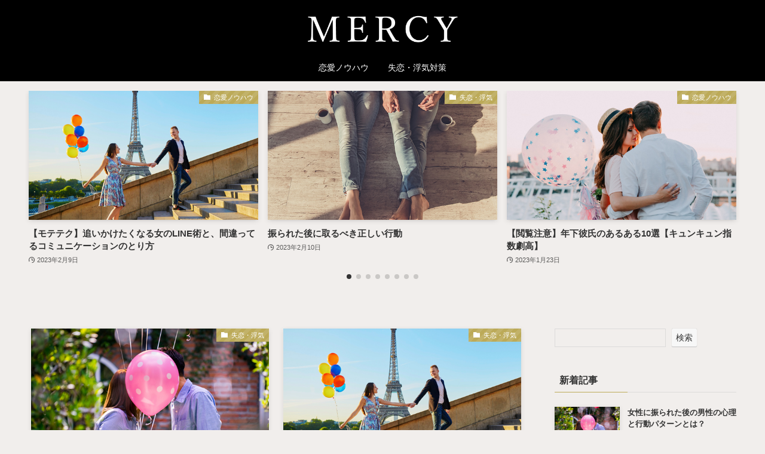

--- FILE ---
content_type: text/html; charset=UTF-8
request_url: https://mercy.jp/
body_size: 15597
content:
<!DOCTYPE html>
<html lang="ja" data-loaded="false" data-scrolled="false" data-spmenu="closed">
<head>
<meta charset="utf-8">
<meta name="format-detection" content="telephone=no">
<meta http-equiv="X-UA-Compatible" content="IE=edge">
<meta name="viewport" content="width=device-width, viewport-fit=cover">
<meta name='robots' content='max-image-preview:large' />
<link rel="alternate" type="application/rss+xml" title="MERCY &raquo; フィード" href="https://mercy.jp/feed/" />
<link rel="alternate" type="application/rss+xml" title="MERCY &raquo; コメントフィード" href="https://mercy.jp/comments/feed/" />

<!-- SEO SIMPLE PACK 3.2.0 -->
<title>MERCY | 大人女性向けライフスタイルメディアのMERCYは、恋愛・時事ネタ・ファッション・美容・メイク等の幅広い情報をお届けいたします。</title>
<meta name="description" content="大人女性向けライフスタイルメディアのMERCYは、恋愛・時事ネタ・ファッション・美容・メイク等の幅広い情報をお届けいたします。">
<link rel="canonical" href="https://mercy.jp/">
<meta property="og:locale" content="ja_JP">
<meta property="og:type" content="website">
<meta property="og:title" content="MERCY | 大人女性向けライフスタイルメディアのMERCYは、恋愛・時事ネタ・ファッション・美容・メイク等の幅広い情報をお届けいたします。">
<meta property="og:description" content="大人女性向けライフスタイルメディアのMERCYは、恋愛・時事ネタ・ファッション・美容・メイク等の幅広い情報をお届けいたします。">
<meta property="og:url" content="https://mercy.jp/">
<meta property="og:site_name" content="MERCY">
<meta name="twitter:card" content="summary_large_image">
<!-- Google Analytics (gtag.js) -->
<script async src="https://www.googletagmanager.com/gtag/js?id=G-WEYJ2N9N5F"></script>
<script>
	window.dataLayer = window.dataLayer || [];
	function gtag(){dataLayer.push(arguments);}
	gtag("js", new Date());
	gtag("config", "G-WEYJ2N9N5F");
</script>
	<!-- / SEO SIMPLE PACK -->

<style id='wp-img-auto-sizes-contain-inline-css' type='text/css'>
img:is([sizes=auto i],[sizes^="auto," i]){contain-intrinsic-size:3000px 1500px}
/*# sourceURL=wp-img-auto-sizes-contain-inline-css */
</style>
<link rel='stylesheet' id='swell_swiper-css' href='https://mercy.jp/wp-content/themes/swell/build/css/plugins/swiper.css?ver=2.7.2.1' type='text/css' media='all' />
<style id='wp-block-library-inline-css' type='text/css'>
:root{--wp-block-synced-color:#7a00df;--wp-block-synced-color--rgb:122,0,223;--wp-bound-block-color:var(--wp-block-synced-color);--wp-editor-canvas-background:#ddd;--wp-admin-theme-color:#007cba;--wp-admin-theme-color--rgb:0,124,186;--wp-admin-theme-color-darker-10:#006ba1;--wp-admin-theme-color-darker-10--rgb:0,107,160.5;--wp-admin-theme-color-darker-20:#005a87;--wp-admin-theme-color-darker-20--rgb:0,90,135;--wp-admin-border-width-focus:2px}@media (min-resolution:192dpi){:root{--wp-admin-border-width-focus:1.5px}}.wp-element-button{cursor:pointer}:root .has-very-light-gray-background-color{background-color:#eee}:root .has-very-dark-gray-background-color{background-color:#313131}:root .has-very-light-gray-color{color:#eee}:root .has-very-dark-gray-color{color:#313131}:root .has-vivid-green-cyan-to-vivid-cyan-blue-gradient-background{background:linear-gradient(135deg,#00d084,#0693e3)}:root .has-purple-crush-gradient-background{background:linear-gradient(135deg,#34e2e4,#4721fb 50%,#ab1dfe)}:root .has-hazy-dawn-gradient-background{background:linear-gradient(135deg,#faaca8,#dad0ec)}:root .has-subdued-olive-gradient-background{background:linear-gradient(135deg,#fafae1,#67a671)}:root .has-atomic-cream-gradient-background{background:linear-gradient(135deg,#fdd79a,#004a59)}:root .has-nightshade-gradient-background{background:linear-gradient(135deg,#330968,#31cdcf)}:root .has-midnight-gradient-background{background:linear-gradient(135deg,#020381,#2874fc)}:root{--wp--preset--font-size--normal:16px;--wp--preset--font-size--huge:42px}.has-regular-font-size{font-size:1em}.has-larger-font-size{font-size:2.625em}.has-normal-font-size{font-size:var(--wp--preset--font-size--normal)}.has-huge-font-size{font-size:var(--wp--preset--font-size--huge)}.has-text-align-center{text-align:center}.has-text-align-left{text-align:left}.has-text-align-right{text-align:right}.has-fit-text{white-space:nowrap!important}#end-resizable-editor-section{display:none}.aligncenter{clear:both}.items-justified-left{justify-content:flex-start}.items-justified-center{justify-content:center}.items-justified-right{justify-content:flex-end}.items-justified-space-between{justify-content:space-between}.screen-reader-text{border:0;clip-path:inset(50%);height:1px;margin:-1px;overflow:hidden;padding:0;position:absolute;width:1px;word-wrap:normal!important}.screen-reader-text:focus{background-color:#ddd;clip-path:none;color:#444;display:block;font-size:1em;height:auto;left:5px;line-height:normal;padding:15px 23px 14px;text-decoration:none;top:5px;width:auto;z-index:100000}html :where(.has-border-color){border-style:solid}html :where([style*=border-top-color]){border-top-style:solid}html :where([style*=border-right-color]){border-right-style:solid}html :where([style*=border-bottom-color]){border-bottom-style:solid}html :where([style*=border-left-color]){border-left-style:solid}html :where([style*=border-width]){border-style:solid}html :where([style*=border-top-width]){border-top-style:solid}html :where([style*=border-right-width]){border-right-style:solid}html :where([style*=border-bottom-width]){border-bottom-style:solid}html :where([style*=border-left-width]){border-left-style:solid}html :where(img[class*=wp-image-]){height:auto;max-width:100%}:where(figure){margin:0 0 1em}html :where(.is-position-sticky){--wp-admin--admin-bar--position-offset:var(--wp-admin--admin-bar--height,0px)}@media screen and (max-width:600px){html :where(.is-position-sticky){--wp-admin--admin-bar--position-offset:0px}}

/*# sourceURL=wp-block-library-inline-css */
</style><style id='wp-block-search-inline-css' type='text/css'>
.wp-block-search__button{margin-left:10px;word-break:normal}.wp-block-search__button.has-icon{line-height:0}.wp-block-search__button svg{height:1.25em;min-height:24px;min-width:24px;width:1.25em;fill:currentColor;vertical-align:text-bottom}:where(.wp-block-search__button){border:1px solid #ccc;padding:6px 10px}.wp-block-search__inside-wrapper{display:flex;flex:auto;flex-wrap:nowrap;max-width:100%}.wp-block-search__label{width:100%}.wp-block-search.wp-block-search__button-only .wp-block-search__button{box-sizing:border-box;display:flex;flex-shrink:0;justify-content:center;margin-left:0;max-width:100%}.wp-block-search.wp-block-search__button-only .wp-block-search__inside-wrapper{min-width:0!important;transition-property:width}.wp-block-search.wp-block-search__button-only .wp-block-search__input{flex-basis:100%;transition-duration:.3s}.wp-block-search.wp-block-search__button-only.wp-block-search__searchfield-hidden,.wp-block-search.wp-block-search__button-only.wp-block-search__searchfield-hidden .wp-block-search__inside-wrapper{overflow:hidden}.wp-block-search.wp-block-search__button-only.wp-block-search__searchfield-hidden .wp-block-search__input{border-left-width:0!important;border-right-width:0!important;flex-basis:0;flex-grow:0;margin:0;min-width:0!important;padding-left:0!important;padding-right:0!important;width:0!important}:where(.wp-block-search__input){appearance:none;border:1px solid #949494;flex-grow:1;font-family:inherit;font-size:inherit;font-style:inherit;font-weight:inherit;letter-spacing:inherit;line-height:inherit;margin-left:0;margin-right:0;min-width:3rem;padding:8px;text-decoration:unset!important;text-transform:inherit}:where(.wp-block-search__button-inside .wp-block-search__inside-wrapper){background-color:#fff;border:1px solid #949494;box-sizing:border-box;padding:4px}:where(.wp-block-search__button-inside .wp-block-search__inside-wrapper) .wp-block-search__input{border:none;border-radius:0;padding:0 4px}:where(.wp-block-search__button-inside .wp-block-search__inside-wrapper) .wp-block-search__input:focus{outline:none}:where(.wp-block-search__button-inside .wp-block-search__inside-wrapper) :where(.wp-block-search__button){padding:4px 8px}.wp-block-search.aligncenter .wp-block-search__inside-wrapper{margin:auto}.wp-block[data-align=right] .wp-block-search.wp-block-search__button-only .wp-block-search__inside-wrapper{float:right}
/*# sourceURL=https://mercy.jp/wp-includes/blocks/search/style.min.css */
</style>
<style id='global-styles-inline-css' type='text/css'>
:root{--wp--preset--aspect-ratio--square: 1;--wp--preset--aspect-ratio--4-3: 4/3;--wp--preset--aspect-ratio--3-4: 3/4;--wp--preset--aspect-ratio--3-2: 3/2;--wp--preset--aspect-ratio--2-3: 2/3;--wp--preset--aspect-ratio--16-9: 16/9;--wp--preset--aspect-ratio--9-16: 9/16;--wp--preset--color--black: #000;--wp--preset--color--cyan-bluish-gray: #abb8c3;--wp--preset--color--white: #fff;--wp--preset--color--pale-pink: #f78da7;--wp--preset--color--vivid-red: #cf2e2e;--wp--preset--color--luminous-vivid-orange: #ff6900;--wp--preset--color--luminous-vivid-amber: #fcb900;--wp--preset--color--light-green-cyan: #7bdcb5;--wp--preset--color--vivid-green-cyan: #00d084;--wp--preset--color--pale-cyan-blue: #8ed1fc;--wp--preset--color--vivid-cyan-blue: #0693e3;--wp--preset--color--vivid-purple: #9b51e0;--wp--preset--color--swl-main: var(--color_main);--wp--preset--color--swl-main-thin: var(--color_main_thin);--wp--preset--color--swl-gray: var(--color_gray);--wp--preset--color--swl-deep-01: var(--color_deep01);--wp--preset--color--swl-deep-02: var(--color_deep02);--wp--preset--color--swl-deep-03: var(--color_deep03);--wp--preset--color--swl-deep-04: var(--color_deep04);--wp--preset--color--swl-pale-01: var(--color_pale01);--wp--preset--color--swl-pale-02: var(--color_pale02);--wp--preset--color--swl-pale-03: var(--color_pale03);--wp--preset--color--swl-pale-04: var(--color_pale04);--wp--preset--gradient--vivid-cyan-blue-to-vivid-purple: linear-gradient(135deg,rgb(6,147,227) 0%,rgb(155,81,224) 100%);--wp--preset--gradient--light-green-cyan-to-vivid-green-cyan: linear-gradient(135deg,rgb(122,220,180) 0%,rgb(0,208,130) 100%);--wp--preset--gradient--luminous-vivid-amber-to-luminous-vivid-orange: linear-gradient(135deg,rgb(252,185,0) 0%,rgb(255,105,0) 100%);--wp--preset--gradient--luminous-vivid-orange-to-vivid-red: linear-gradient(135deg,rgb(255,105,0) 0%,rgb(207,46,46) 100%);--wp--preset--gradient--very-light-gray-to-cyan-bluish-gray: linear-gradient(135deg,rgb(238,238,238) 0%,rgb(169,184,195) 100%);--wp--preset--gradient--cool-to-warm-spectrum: linear-gradient(135deg,rgb(74,234,220) 0%,rgb(151,120,209) 20%,rgb(207,42,186) 40%,rgb(238,44,130) 60%,rgb(251,105,98) 80%,rgb(254,248,76) 100%);--wp--preset--gradient--blush-light-purple: linear-gradient(135deg,rgb(255,206,236) 0%,rgb(152,150,240) 100%);--wp--preset--gradient--blush-bordeaux: linear-gradient(135deg,rgb(254,205,165) 0%,rgb(254,45,45) 50%,rgb(107,0,62) 100%);--wp--preset--gradient--luminous-dusk: linear-gradient(135deg,rgb(255,203,112) 0%,rgb(199,81,192) 50%,rgb(65,88,208) 100%);--wp--preset--gradient--pale-ocean: linear-gradient(135deg,rgb(255,245,203) 0%,rgb(182,227,212) 50%,rgb(51,167,181) 100%);--wp--preset--gradient--electric-grass: linear-gradient(135deg,rgb(202,248,128) 0%,rgb(113,206,126) 100%);--wp--preset--gradient--midnight: linear-gradient(135deg,rgb(2,3,129) 0%,rgb(40,116,252) 100%);--wp--preset--font-size--small: 0.9em;--wp--preset--font-size--medium: 1.1em;--wp--preset--font-size--large: 1.25em;--wp--preset--font-size--x-large: 42px;--wp--preset--font-size--xs: 0.75em;--wp--preset--font-size--huge: 1.6em;--wp--preset--spacing--20: 0.44rem;--wp--preset--spacing--30: 0.67rem;--wp--preset--spacing--40: 1rem;--wp--preset--spacing--50: 1.5rem;--wp--preset--spacing--60: 2.25rem;--wp--preset--spacing--70: 3.38rem;--wp--preset--spacing--80: 5.06rem;--wp--preset--shadow--natural: 6px 6px 9px rgba(0, 0, 0, 0.2);--wp--preset--shadow--deep: 12px 12px 50px rgba(0, 0, 0, 0.4);--wp--preset--shadow--sharp: 6px 6px 0px rgba(0, 0, 0, 0.2);--wp--preset--shadow--outlined: 6px 6px 0px -3px rgb(255, 255, 255), 6px 6px rgb(0, 0, 0);--wp--preset--shadow--crisp: 6px 6px 0px rgb(0, 0, 0);}:where(.is-layout-flex){gap: 0.5em;}:where(.is-layout-grid){gap: 0.5em;}body .is-layout-flex{display: flex;}.is-layout-flex{flex-wrap: wrap;align-items: center;}.is-layout-flex > :is(*, div){margin: 0;}body .is-layout-grid{display: grid;}.is-layout-grid > :is(*, div){margin: 0;}:where(.wp-block-columns.is-layout-flex){gap: 2em;}:where(.wp-block-columns.is-layout-grid){gap: 2em;}:where(.wp-block-post-template.is-layout-flex){gap: 1.25em;}:where(.wp-block-post-template.is-layout-grid){gap: 1.25em;}.has-black-color{color: var(--wp--preset--color--black) !important;}.has-cyan-bluish-gray-color{color: var(--wp--preset--color--cyan-bluish-gray) !important;}.has-white-color{color: var(--wp--preset--color--white) !important;}.has-pale-pink-color{color: var(--wp--preset--color--pale-pink) !important;}.has-vivid-red-color{color: var(--wp--preset--color--vivid-red) !important;}.has-luminous-vivid-orange-color{color: var(--wp--preset--color--luminous-vivid-orange) !important;}.has-luminous-vivid-amber-color{color: var(--wp--preset--color--luminous-vivid-amber) !important;}.has-light-green-cyan-color{color: var(--wp--preset--color--light-green-cyan) !important;}.has-vivid-green-cyan-color{color: var(--wp--preset--color--vivid-green-cyan) !important;}.has-pale-cyan-blue-color{color: var(--wp--preset--color--pale-cyan-blue) !important;}.has-vivid-cyan-blue-color{color: var(--wp--preset--color--vivid-cyan-blue) !important;}.has-vivid-purple-color{color: var(--wp--preset--color--vivid-purple) !important;}.has-black-background-color{background-color: var(--wp--preset--color--black) !important;}.has-cyan-bluish-gray-background-color{background-color: var(--wp--preset--color--cyan-bluish-gray) !important;}.has-white-background-color{background-color: var(--wp--preset--color--white) !important;}.has-pale-pink-background-color{background-color: var(--wp--preset--color--pale-pink) !important;}.has-vivid-red-background-color{background-color: var(--wp--preset--color--vivid-red) !important;}.has-luminous-vivid-orange-background-color{background-color: var(--wp--preset--color--luminous-vivid-orange) !important;}.has-luminous-vivid-amber-background-color{background-color: var(--wp--preset--color--luminous-vivid-amber) !important;}.has-light-green-cyan-background-color{background-color: var(--wp--preset--color--light-green-cyan) !important;}.has-vivid-green-cyan-background-color{background-color: var(--wp--preset--color--vivid-green-cyan) !important;}.has-pale-cyan-blue-background-color{background-color: var(--wp--preset--color--pale-cyan-blue) !important;}.has-vivid-cyan-blue-background-color{background-color: var(--wp--preset--color--vivid-cyan-blue) !important;}.has-vivid-purple-background-color{background-color: var(--wp--preset--color--vivid-purple) !important;}.has-black-border-color{border-color: var(--wp--preset--color--black) !important;}.has-cyan-bluish-gray-border-color{border-color: var(--wp--preset--color--cyan-bluish-gray) !important;}.has-white-border-color{border-color: var(--wp--preset--color--white) !important;}.has-pale-pink-border-color{border-color: var(--wp--preset--color--pale-pink) !important;}.has-vivid-red-border-color{border-color: var(--wp--preset--color--vivid-red) !important;}.has-luminous-vivid-orange-border-color{border-color: var(--wp--preset--color--luminous-vivid-orange) !important;}.has-luminous-vivid-amber-border-color{border-color: var(--wp--preset--color--luminous-vivid-amber) !important;}.has-light-green-cyan-border-color{border-color: var(--wp--preset--color--light-green-cyan) !important;}.has-vivid-green-cyan-border-color{border-color: var(--wp--preset--color--vivid-green-cyan) !important;}.has-pale-cyan-blue-border-color{border-color: var(--wp--preset--color--pale-cyan-blue) !important;}.has-vivid-cyan-blue-border-color{border-color: var(--wp--preset--color--vivid-cyan-blue) !important;}.has-vivid-purple-border-color{border-color: var(--wp--preset--color--vivid-purple) !important;}.has-vivid-cyan-blue-to-vivid-purple-gradient-background{background: var(--wp--preset--gradient--vivid-cyan-blue-to-vivid-purple) !important;}.has-light-green-cyan-to-vivid-green-cyan-gradient-background{background: var(--wp--preset--gradient--light-green-cyan-to-vivid-green-cyan) !important;}.has-luminous-vivid-amber-to-luminous-vivid-orange-gradient-background{background: var(--wp--preset--gradient--luminous-vivid-amber-to-luminous-vivid-orange) !important;}.has-luminous-vivid-orange-to-vivid-red-gradient-background{background: var(--wp--preset--gradient--luminous-vivid-orange-to-vivid-red) !important;}.has-very-light-gray-to-cyan-bluish-gray-gradient-background{background: var(--wp--preset--gradient--very-light-gray-to-cyan-bluish-gray) !important;}.has-cool-to-warm-spectrum-gradient-background{background: var(--wp--preset--gradient--cool-to-warm-spectrum) !important;}.has-blush-light-purple-gradient-background{background: var(--wp--preset--gradient--blush-light-purple) !important;}.has-blush-bordeaux-gradient-background{background: var(--wp--preset--gradient--blush-bordeaux) !important;}.has-luminous-dusk-gradient-background{background: var(--wp--preset--gradient--luminous-dusk) !important;}.has-pale-ocean-gradient-background{background: var(--wp--preset--gradient--pale-ocean) !important;}.has-electric-grass-gradient-background{background: var(--wp--preset--gradient--electric-grass) !important;}.has-midnight-gradient-background{background: var(--wp--preset--gradient--midnight) !important;}.has-small-font-size{font-size: var(--wp--preset--font-size--small) !important;}.has-medium-font-size{font-size: var(--wp--preset--font-size--medium) !important;}.has-large-font-size{font-size: var(--wp--preset--font-size--large) !important;}.has-x-large-font-size{font-size: var(--wp--preset--font-size--x-large) !important;}
/*# sourceURL=global-styles-inline-css */
</style>

<link rel='stylesheet' id='swell-icons-css' href='https://mercy.jp/wp-content/themes/swell/build/css/swell-icons.css?ver=2.7.2.1' type='text/css' media='all' />
<link rel='stylesheet' id='main_style-css' href='https://mercy.jp/wp-content/themes/swell/build/css/main.css?ver=2.7.2.1' type='text/css' media='all' />
<link rel='stylesheet' id='swell_blocks-css' href='https://mercy.jp/wp-content/themes/swell/build/css/blocks.css?ver=2.7.2.1' type='text/css' media='all' />
<style id='swell_custom-inline-css' type='text/css'>
:root{--swl-fz--content:4vw;--swl-font_family:"游ゴシック体", "Yu Gothic", YuGothic, "Hiragino Kaku Gothic ProN", "Hiragino Sans", Meiryo, sans-serif;--swl-font_weight:500;--color_main:#bcaa58;--color_text:#333;--color_link:#1176d4;--color_htag:#bcaa58;--color_bg:#f1eeec;--color_gradient1:#d8ffff;--color_gradient2:#87e7ff;--color_main_thin:rgba(235, 213, 110, 0.05 );--color_main_dark:rgba(141, 128, 66, 1 );--color_list_check:#bcaa58;--color_list_num:#bcaa58;--color_list_good:#86dd7b;--color_list_triangle:#f4e03a;--color_list_bad:#f36060;--color_faq_q:#d55656;--color_faq_a:#6599b7;--color_icon_good:#3cd250;--color_icon_good_bg:#ecffe9;--color_icon_bad:#4b73eb;--color_icon_bad_bg:#eafaff;--color_icon_info:#f578b4;--color_icon_info_bg:#fff0fa;--color_icon_announce:#ffa537;--color_icon_announce_bg:#fff5f0;--color_icon_pen:#7a7a7a;--color_icon_pen_bg:#f7f7f7;--color_icon_book:#787364;--color_icon_book_bg:#f8f6ef;--color_icon_point:#ffa639;--color_icon_check:#86d67c;--color_icon_batsu:#f36060;--color_icon_hatena:#5295cc;--color_icon_caution:#f7da38;--color_icon_memo:#84878a;--color_deep01:#e44141;--color_deep02:#3d79d5;--color_deep03:#63a84d;--color_deep04:#f09f4d;--color_pale01:#fff2f0;--color_pale02:#f3f8fd;--color_pale03:#f1f9ee;--color_pale04:#fdf9ee;--color_mark_blue:#b7e3ff;--color_mark_green:#bdf9c3;--color_mark_yellow:#fcf69f;--color_mark_orange:#ffddbc;--border01:solid 1px var(--color_main);--border02:double 4px var(--color_main);--border03:dashed 2px var(--color_border);--border04:solid 4px var(--color_gray);--card_posts_thumb_ratio:56.25%;--list_posts_thumb_ratio:61.805%;--big_posts_thumb_ratio:56.25%;--thumb_posts_thumb_ratio:61.805%;--color_header_bg:#000000;--color_header_text:#ffffff;--color_footer_bg:#000000;--color_footer_text:#ffffff;--container_size:1200px;--article_size:900px;--logo_size_sp:48px;--logo_size_pc:50px;--logo_size_pcfix:32px;}.swl-cell-bg[data-icon="doubleCircle"]{--cell-icon-color:#ffc977}.swl-cell-bg[data-icon="circle"]{--cell-icon-color:#94e29c}.swl-cell-bg[data-icon="triangle"]{--cell-icon-color:#eeda2f}.swl-cell-bg[data-icon="close"]{--cell-icon-color:#ec9191}.swl-cell-bg[data-icon="hatena"]{--cell-icon-color:#93c9da}.swl-cell-bg[data-icon="check"]{--cell-icon-color:#94e29c}.swl-cell-bg[data-icon="line"]{--cell-icon-color:#9b9b9b}.cap_box[data-colset="col1"]{--capbox-color:#f59b5f;--capbox-color--bg:#fff8eb}.cap_box[data-colset="col2"]{--capbox-color:#5fb9f5;--capbox-color--bg:#edf5ff}.cap_box[data-colset="col3"]{--capbox-color:#2fcd90;--capbox-color--bg:#eafaf2}.red_{--the-btn-color:#f74a4a;--the-btn-color2:#ffbc49;--the-solid-shadow: rgba(185, 56, 56, 1 )}.blue_{--the-btn-color:#338df4;--the-btn-color2:#35eaff;--the-solid-shadow: rgba(38, 106, 183, 1 )}.green_{--the-btn-color:#62d847;--the-btn-color2:#7bf7bd;--the-solid-shadow: rgba(74, 162, 53, 1 )}.is-style-btn_normal{--the-btn-radius:80px}.is-style-btn_solid{--the-btn-radius:80px}.is-style-btn_shiny{--the-btn-radius:80px}.is-style-btn_line{--the-btn-radius:80px}.post_content blockquote{padding:1.5em 2em 1.5em 3em}.post_content blockquote::before{content:"";display:block;width:5px;height:calc(100% - 3em);top:1.5em;left:1.5em;border-left:solid 1px rgba(180,180,180,.75);border-right:solid 1px rgba(180,180,180,.75);}.mark_blue{background:-webkit-linear-gradient(transparent 64%,var(--color_mark_blue) 0%);background:linear-gradient(transparent 64%,var(--color_mark_blue) 0%)}.mark_green{background:-webkit-linear-gradient(transparent 64%,var(--color_mark_green) 0%);background:linear-gradient(transparent 64%,var(--color_mark_green) 0%)}.mark_yellow{background:-webkit-linear-gradient(transparent 64%,var(--color_mark_yellow) 0%);background:linear-gradient(transparent 64%,var(--color_mark_yellow) 0%)}.mark_orange{background:-webkit-linear-gradient(transparent 64%,var(--color_mark_orange) 0%);background:linear-gradient(transparent 64%,var(--color_mark_orange) 0%)}[class*="is-style-icon_"]{color:#333;border-width:0}[class*="is-style-big_icon_"]{border-width:2px;border-style:solid}[data-col="gray"] .c-balloon__text{background:#f7f7f7;border-color:#ccc}[data-col="gray"] .c-balloon__before{border-right-color:#f7f7f7}[data-col="green"] .c-balloon__text{background:#d1f8c2;border-color:#9ddd93}[data-col="green"] .c-balloon__before{border-right-color:#d1f8c2}[data-col="blue"] .c-balloon__text{background:#e2f6ff;border-color:#93d2f0}[data-col="blue"] .c-balloon__before{border-right-color:#e2f6ff}[data-col="red"] .c-balloon__text{background:#ffebeb;border-color:#f48789}[data-col="red"] .c-balloon__before{border-right-color:#ffebeb}[data-col="yellow"] .c-balloon__text{background:#f9f7d2;border-color:#fbe593}[data-col="yellow"] .c-balloon__before{border-right-color:#f9f7d2}.-type-list2 .p-postList__body::after,.-type-big .p-postList__body::after{content: "READ MORE »";}.c-postThumb__cat{background-color:#bcaa58;color:#fff;background-image: repeating-linear-gradient(-45deg,rgba(255,255,255,.1),rgba(255,255,255,.1) 6px,transparent 6px,transparent 12px)}.post_content h2{background:var(--color_htag);padding:.75em 1em;color:#fff;border-radius:var(--swl-radius--2, 0px)}.post_content h2::before{position:absolute;display:block;pointer-events:none}.post_content h3{padding:0 .5em .5em}.post_content h3::before{content:"";width:100%;height:2px;background: repeating-linear-gradient(90deg, var(--color_htag) 0%, var(--color_htag) 20%, rgba(255, 255, 132, 0.2 ) 90%, rgba(255, 255, 132, 0.2 ) 100%)}.l-header__menuBtn{order:1}.l-header__customBtn{order:3}.c-gnav a::after{background:var(--color_main);width:100%;height:2px;transform:scaleX(0)}.p-spHeadMenu .menu-item.-current{border-bottom-color:var(--color_main)}.c-gnav > li:hover > a::after,.c-gnav > .-current > a::after{transform: scaleX(1)}.c-gnav .sub-menu{color:#333;background:#fff}.l-fixHeader::before{opacity:1}#pagetop{border-radius:50%}.c-widget__title.-spmenu{padding:.5em .75em;border-radius:var(--swl-radius--2, 0px);background:var(--color_main);color:#fff;}.c-widget__title.-footer{padding:.5em}.c-widget__title.-footer::before{content:"";bottom:0;left:0;width:40%;z-index:1;background:var(--color_main)}.c-widget__title.-footer::after{content:"";bottom:0;left:0;width:100%;background:var(--color_border)}.c-secTitle{border-left:solid 2px var(--color_main);padding:0em .75em}.p-spMenu{color:#333}.p-spMenu__inner::before{background:#fdfdfd;opacity:1}.p-spMenu__overlay{background:#000;opacity:0.6}[class*="page-numbers"]{color:#fff;background-color:#dedede}.l-topTitleArea.c-filterLayer::before{background-color:#000;opacity:0.2;content:""}@media screen and (min-width: 960px){:root{}}@media screen and (max-width: 959px){:root{}.l-header__logo{order:2;text-align:center}}@media screen and (min-width: 600px){:root{--swl-fz--content:16px;}}@media screen and (max-width: 599px){:root{}}@media (min-width: 1108px) {.alignwide{left:-100px;width:calc(100% + 200px);}}@media (max-width: 1108px) {.-sidebar-off .swell-block-fullWide__inner.l-container .alignwide{left:0px;width:100%;}}.l-fixHeader .l-fixHeader__gnav{order:0}[data-scrolled=true] .l-fixHeader[data-ready]{opacity:1;-webkit-transform:translateY(0)!important;transform:translateY(0)!important;visibility:visible}.-body-solid .l-fixHeader{box-shadow:0 2px 4px var(--swl-color_shadow)}.l-fixHeader__inner{align-items:stretch;color:var(--color_header_text);display:flex;padding-bottom:0;padding-top:0;position:relative;z-index:1}.l-fixHeader__logo{align-items:center;display:flex;line-height:1;margin-right:24px;order:0;padding:16px 0}.is-style-btn_normal a,.is-style-btn_shiny a{box-shadow:var(--swl-btn_shadow)}.c-shareBtns__btn,.is-style-balloon>.c-tabList .c-tabList__button,.p-snsCta,[class*=page-numbers]{box-shadow:var(--swl-box_shadow)}.p-articleThumb__img,.p-articleThumb__youtube{box-shadow:var(--swl-img_shadow)}.p-pickupBanners__item .c-bannerLink,.p-postList__thumb{box-shadow:0 2px 8px rgba(0,0,0,.1),0 4px 4px -4px rgba(0,0,0,.1)}.p-postList.-w-ranking li:before{background-image:repeating-linear-gradient(-45deg,hsla(0,0%,100%,.1),hsla(0,0%,100%,.1) 6px,transparent 0,transparent 12px);box-shadow:1px 1px 4px rgba(0,0,0,.2)}@media (min-width:960px){.-parallel .l-header__inner{display:flex;flex-wrap:wrap;max-width:100%;padding-left:0;padding-right:0}.-parallel .l-header__logo{text-align:center;width:100%}.-parallel .l-header__logo .c-catchphrase{font-size:12px;line-height:1;margin-top:16px}.-parallel .l-header__gnav{width:100%}.-parallel .l-header__gnav .c-gnav{justify-content:center}.-parallel .l-header__gnav .c-gnav>li>a{padding:16px}.-parallel .c-headLogo.-txt,.-parallel .w-header{justify-content:center}.-parallel .w-header{margin-bottom:8px;margin-top:8px}.-parallel-bottom .l-header__inner{padding-top:8px}.-parallel-bottom .l-header__logo{order:1;padding:16px 0}.-parallel-bottom .w-header{order:2}.-parallel-bottom .l-header__gnav{order:3}.-parallel-top .l-header__inner{padding-bottom:8px}.-parallel-top .l-header__gnav{order:1}.-parallel-top .l-header__logo{order:2;padding:16px 0}.-parallel-top .w-header{order:3}.l-header.-parallel .w-header{width:100%}.l-fixHeader.-parallel .l-fixHeader__gnav{margin-left:auto}}.c-gnav .sub-menu a:before,.c-listMenu a:before{-webkit-font-smoothing:antialiased;-moz-osx-font-smoothing:grayscale;font-family:icomoon!important;font-style:normal;font-variant:normal;font-weight:400;line-height:1;text-transform:none}.c-submenuToggleBtn{display:none}.c-listMenu a{padding:.75em 1em .75em 1.5em;transition:padding .25s}.c-listMenu a:hover{padding-left:1.75em;padding-right:.75em}.c-gnav .sub-menu a:before,.c-listMenu a:before{color:inherit;content:"\e921";display:inline-block;left:2px;position:absolute;top:50%;-webkit-transform:translateY(-50%);transform:translateY(-50%);vertical-align:middle}.c-listMenu .children,.c-listMenu .sub-menu{margin:0}.c-listMenu .children a,.c-listMenu .sub-menu a{font-size:.9em;padding-left:2.5em}.c-listMenu .children a:before,.c-listMenu .sub-menu a:before{left:1em}.c-listMenu .children a:hover,.c-listMenu .sub-menu a:hover{padding-left:2.75em}.c-listMenu .children ul a,.c-listMenu .sub-menu ul a{padding-left:3.25em}.c-listMenu .children ul a:before,.c-listMenu .sub-menu ul a:before{left:1.75em}.c-listMenu .children ul a:hover,.c-listMenu .sub-menu ul a:hover{padding-left:3.5em}.c-gnav li:hover>.sub-menu{opacity:1;visibility:visible}.c-gnav .sub-menu:before{background:inherit;content:"";height:100%;left:0;position:absolute;top:0;width:100%;z-index:0}.c-gnav .sub-menu .sub-menu{left:100%;top:0;z-index:-1}.c-gnav .sub-menu a{padding-left:2em}.c-gnav .sub-menu a:before{left:.5em}.c-gnav .sub-menu a:hover .ttl{left:4px}:root{--color_content_bg:var(--color_bg);--swl-post_slide_width--pc:33%;--swl-post_slide_width--sp:50%;--swl-post_slide_padY:16px;--swl-post_slide_padY--mb:16px;--ps_space:8px;}.c-widget__title.-side{padding:.5em}.c-widget__title.-side::before{content:"";bottom:0;left:0;width:40%;z-index:1;background:var(--color_main)}.c-widget__title.-side::after{content:"";bottom:0;left:0;width:100%;background:var(--color_border)}.top #content{padding-top:4em}#post_slider .swiper{padding-bottom:24px;margin-left:-8px;margin-right:-8px;}@media screen and (min-width: 960px){:root{}}@media screen and (max-width: 959px){:root{}}@media screen and (min-width: 600px){:root{}}@media screen and (max-width: 599px){:root{}}.swell-block-fullWide__inner.l-container{--swl-fw_inner_pad:var(--swl-pad_container,0px)}@media (min-width:960px){.-sidebar-on .l-content .alignfull,.-sidebar-on .l-content .alignwide{left:-16px;width:calc(100% + 32px)}.swell-block-fullWide__inner.l-article{--swl-fw_inner_pad:var(--swl-pad_post_content,0px)}.-sidebar-on .swell-block-fullWide__inner .alignwide{left:0;width:100%}.-sidebar-on .swell-block-fullWide__inner .alignfull{left:calc(0px - var(--swl-fw_inner_pad, 0))!important;margin-left:0!important;margin-right:0!important;width:calc(100% + var(--swl-fw_inner_pad, 0)*2)!important}}
/*# sourceURL=swell_custom-inline-css */
</style>
<link rel='stylesheet' id='swell-parts/footer-css' href='https://mercy.jp/wp-content/themes/swell/build/css/modules/parts/footer.css?ver=2.7.2.1' type='text/css' media='all' />
<link rel='stylesheet' id='swell-parts/post-slider-css' href='https://mercy.jp/wp-content/themes/swell/build/css/modules/parts/post-slider.css?ver=2.7.2.1' type='text/css' media='all' />
<link rel='stylesheet' id='swell-page/home-css' href='https://mercy.jp/wp-content/themes/swell/build/css/modules/page/home.css?ver=2.7.2.1' type='text/css' media='all' />
<style id='classic-theme-styles-inline-css' type='text/css'>
/*! This file is auto-generated */
.wp-block-button__link{color:#fff;background-color:#32373c;border-radius:9999px;box-shadow:none;text-decoration:none;padding:calc(.667em + 2px) calc(1.333em + 2px);font-size:1.125em}.wp-block-file__button{background:#32373c;color:#fff;text-decoration:none}
/*# sourceURL=/wp-includes/css/classic-themes.min.css */
</style>
<link rel='stylesheet' id='aurora-heatmap-css' href='https://mercy.jp/wp-content/plugins/aurora-heatmap/style.css?ver=1.5.6' type='text/css' media='all' />
<link rel='stylesheet' id='child_style-css' href='https://mercy.jp/wp-content/themes/swell_child/style.css?ver=2023011343435' type='text/css' media='all' />
<script type="text/javascript" src="https://mercy.jp/wp-includes/js/jquery/jquery.min.js?ver=3.7.1" id="jquery-core-js"></script>
<script type="text/javascript" src="https://mercy.jp/wp-content/plugins/aurora-heatmap/js/mobile-detect.min.js?ver=1.4.5" id="mobile-detect-js"></script>
<script type="text/javascript" id="aurora-heatmap-reporter-js-extra">
/* <![CDATA[ */
var aurora_heatmap_reporter = {"ajax_url":"https://mercy.jp/wp-admin/admin-ajax.php","action":"aurora_heatmap","interval":"10","stacks":"10","reports":"click_pc,click_mobile","debug":"0","ajax_delay_time":"3000"};
//# sourceURL=aurora-heatmap-reporter-js-extra
/* ]]> */
</script>
<script type="text/javascript" src="https://mercy.jp/wp-content/plugins/aurora-heatmap/js/reporter.js?ver=1.5.6" id="aurora-heatmap-reporter-js"></script>

<noscript><link href="https://mercy.jp/wp-content/themes/swell/build/css/noscript.css" rel="stylesheet"></noscript>
<link rel="https://api.w.org/" href="https://mercy.jp/wp-json/" /><!-- Analytics by WP Statistics v13.2.14 - https://wp-statistics.com/ -->
<link rel="icon" href="https://mercy.jp/wp-content/uploads/2023/01/cropped-mercy_fav-32x32.png" sizes="32x32" />
<link rel="icon" href="https://mercy.jp/wp-content/uploads/2023/01/cropped-mercy_fav-192x192.png" sizes="192x192" />
<link rel="apple-touch-icon" href="https://mercy.jp/wp-content/uploads/2023/01/cropped-mercy_fav-180x180.png" />
<meta name="msapplication-TileImage" content="https://mercy.jp/wp-content/uploads/2023/01/cropped-mercy_fav-270x270.png" />

<link rel="stylesheet" href="https://mercy.jp/wp-content/themes/swell/build/css/print.css" media="print" >
</head>
<body>
<div id="body_wrap" class="home blog wp-theme-swell wp-child-theme-swell_child -body-solid -index-off -sidebar-on -frame-off top" >
<div id="sp_menu" class="p-spMenu -left">
	<div class="p-spMenu__inner">
		<div class="p-spMenu__closeBtn">
			<button class="c-iconBtn -menuBtn c-plainBtn" data-onclick="toggleMenu" aria-label="メニューを閉じる">
				<i class="c-iconBtn__icon icon-close-thin"></i>
			</button>
		</div>
		<div class="p-spMenu__body">
			<div class="c-widget__title -spmenu">
				MENU			</div>
			<div class="p-spMenu__nav">
				<ul class="c-spnav c-listMenu"><li class="menu-item menu-item-type-custom menu-item-object-custom menu-item-208"><a href="https://mercy.jp/love/love-knowledge/">恋愛ノウハウ</a></li>
<li class="menu-item menu-item-type-custom menu-item-object-custom menu-item-209"><a href="https://mercy.jp/love/love-cheating/">失恋・浮気対策</a></li>
</ul>			</div>
					</div>
	</div>
	<div class="p-spMenu__overlay c-overlay" data-onclick="toggleMenu"></div>
</div>
<header id="header" class="l-header -parallel -parallel-bottom" data-spfix="1">
		<div class="l-header__inner l-container">
		<div class="l-header__logo">
			<h1 class="c-headLogo -img"><a href="https://mercy.jp/" title="MERCY" class="c-headLogo__link" rel="home"><img width="960" height="166"  src="https://mercy.jp/wp-content/uploads/2023/01/mercy_logo.png" alt="MERCY" class="c-headLogo__img" srcset="https://mercy.jp/wp-content/uploads/2023/01/mercy_logo.png 960w, https://mercy.jp/wp-content/uploads/2023/01/mercy_logo-300x52.png 300w, https://mercy.jp/wp-content/uploads/2023/01/mercy_logo-768x133.png 768w" sizes="(max-width: 959px) 50vw, 800px" decoding="async" loading="eager" ></a></h1>					</div>
		<nav id="gnav" class="l-header__gnav c-gnavWrap">
					<ul class="c-gnav">
			<li class="menu-item menu-item-type-custom menu-item-object-custom menu-item-208"><a href="https://mercy.jp/love/love-knowledge/"><span class="ttl">恋愛ノウハウ</span></a></li>
<li class="menu-item menu-item-type-custom menu-item-object-custom menu-item-209"><a href="https://mercy.jp/love/love-cheating/"><span class="ttl">失恋・浮気対策</span></a></li>
					</ul>
			</nav>
		<div class="l-header__customBtn sp_">
			<button class="c-iconBtn c-plainBtn" data-onclick="toggleSearch" aria-label="検索ボタン">
			<i class="c-iconBtn__icon icon-search"></i>
					</button>
	</div>
<div class="l-header__menuBtn sp_">
	<button class="c-iconBtn -menuBtn c-plainBtn" data-onclick="toggleMenu" aria-label="メニューボタン">
		<i class="c-iconBtn__icon icon-menu-thin"></i>
			</button>
</div>
	</div>
	</header>
<div id="fix_header" class="l-fixHeader -parallel -parallel-bottom">
	<div class="l-fixHeader__inner l-container">
		<div class="l-fixHeader__logo">
			<div class="c-headLogo -img"><a href="https://mercy.jp/" title="MERCY" class="c-headLogo__link" rel="home"><img width="960" height="166"  src="https://mercy.jp/wp-content/uploads/2023/01/mercy_logo.png" alt="MERCY" class="c-headLogo__img" srcset="https://mercy.jp/wp-content/uploads/2023/01/mercy_logo.png 960w, https://mercy.jp/wp-content/uploads/2023/01/mercy_logo-300x52.png 300w, https://mercy.jp/wp-content/uploads/2023/01/mercy_logo-768x133.png 768w" sizes="(max-width: 959px) 50vw, 800px" decoding="async" loading="eager" ></a></div>		</div>
		<div class="l-fixHeader__gnav c-gnavWrap">
					<ul class="c-gnav">
			<li class="menu-item menu-item-type-custom menu-item-object-custom menu-item-208"><a href="https://mercy.jp/love/love-knowledge/"><span class="ttl">恋愛ノウハウ</span></a></li>
<li class="menu-item menu-item-type-custom menu-item-object-custom menu-item-209"><a href="https://mercy.jp/love/love-cheating/"><span class="ttl">失恋・浮気対策</span></a></li>
					</ul>
			</div>
	</div>
</div>
<div id="post_slider" class="p-postSlider c-filterLayer -ps-style-normal -num-pc-3 -num-sp-2 -fz-sp-s">
		<div class="p-postSlider__inner l-container">
				<div class="p-postSlider__swiper swiper">
			<ul class="p-postSlider__postList p-postList swiper-wrapper">
	<li class="p-postList__item swiper-slide">
		<a href="https://mercy.jp/love-dumped/" class="p-postList__link">
			<div class="p-postList__thumb c-postThumb">
	<figure class="c-postThumb__figure">
		<img width="580" height="435"  src="https://mercy.jp/wp-content/uploads/2023/01/a014.jpeg" alt="a014" class="c-postThumb__img u-obf-cover" srcset="https://mercy.jp/wp-content/uploads/2023/01/a014.jpeg 580w, https://mercy.jp/wp-content/uploads/2023/01/a014-300x225.jpeg 300w" sizes="(min-width: 960px) 33.3vw, 50vw" decoding="async" >	</figure>
			<span class="c-postThumb__cat icon-folder" data-cat-id="8">失恋・浮気</span>
	</div>
			<div class="p-postList__body">
				<h2 class="p-postList__title">
					振られた後に取るべき正しい行動				</h2>
				<div class="p-postList__meta">
					<div class="p-postList__times c-postTimes u-thin">
				<time class="c-postTimes__modified icon-modified" datetime="2023-02-10">2023年2月10日</time>
	</div>
				</div>
			</div>
		</a>
	</li>
	<li class="p-postList__item swiper-slide">
		<a href="https://mercy.jp/love-tosisita-aruaru/" class="p-postList__link">
			<div class="p-postList__thumb c-postThumb">
	<figure class="c-postThumb__figure">
		<img width="580" height="435"  src="https://mercy.jp/wp-content/uploads/2023/01/a018.jpeg" alt="a018" class="c-postThumb__img u-obf-cover" srcset="https://mercy.jp/wp-content/uploads/2023/01/a018.jpeg 580w, https://mercy.jp/wp-content/uploads/2023/01/a018-300x225.jpeg 300w" sizes="(min-width: 960px) 33.3vw, 50vw" decoding="async" >	</figure>
			<span class="c-postThumb__cat icon-folder" data-cat-id="6">恋愛ノウハウ</span>
	</div>
			<div class="p-postList__body">
				<h2 class="p-postList__title">
					【閲覧注意】年下彼氏のあるある10選【キュンキュン指数劇高】				</h2>
				<div class="p-postList__meta">
					<div class="p-postList__times c-postTimes u-thin">
				<time class="c-postTimes__modified icon-modified" datetime="2023-01-23">2023年1月23日</time>
	</div>
				</div>
			</div>
		</a>
	</li>
	<li class="p-postList__item swiper-slide">
		<a href="https://mercy.jp/love-dumped-men/" class="p-postList__link">
			<div class="p-postList__thumb c-postThumb">
	<figure class="c-postThumb__figure">
		<img width="580" height="435"  src="[data-uri]" alt="a013" class="c-postThumb__img u-obf-cover lazyload" sizes="(min-width: 960px) 33.3vw, 50vw" decoding="async" data-src="https://mercy.jp/wp-content/uploads/2023/01/a013.jpeg" data-srcset="https://mercy.jp/wp-content/uploads/2023/01/a013.jpeg 580w, https://mercy.jp/wp-content/uploads/2023/01/a013-300x225.jpeg 300w" data-aspectratio="580/435" ><noscript><img src="https://mercy.jp/wp-content/uploads/2023/01/a013.jpeg" class="c-postThumb__img u-obf-cover" alt=""></noscript>	</figure>
			<span class="c-postThumb__cat icon-folder" data-cat-id="8">失恋・浮気</span>
	</div>
			<div class="p-postList__body">
				<h2 class="p-postList__title">
					女性に振られた後の男性の心理と行動パターンとは？				</h2>
				<div class="p-postList__meta">
					<div class="p-postList__times c-postTimes u-thin">
				<time class="c-postTimes__modified icon-modified" datetime="2023-02-10">2023年2月10日</time>
	</div>
				</div>
			</div>
		</a>
	</li>
	<li class="p-postList__item swiper-slide">
		<a href="https://mercy.jp/love-chased-sokkenai/" class="p-postList__link">
			<div class="p-postList__thumb c-postThumb">
	<figure class="c-postThumb__figure">
		<img width="580" height="435"  src="[data-uri]" alt="a002" class="c-postThumb__img u-obf-cover lazyload" sizes="(min-width: 960px) 33.3vw, 50vw" decoding="async" data-src="https://mercy.jp/wp-content/uploads/2023/01/a002.jpeg" data-srcset="https://mercy.jp/wp-content/uploads/2023/01/a002.jpeg 580w, https://mercy.jp/wp-content/uploads/2023/01/a002-300x225.jpeg 300w" data-aspectratio="580/435" ><noscript><img src="https://mercy.jp/wp-content/uploads/2023/01/a002.jpeg" class="c-postThumb__img u-obf-cover" alt=""></noscript>	</figure>
			<span class="c-postThumb__cat icon-folder" data-cat-id="6">恋愛ノウハウ</span>
	</div>
			<div class="p-postList__body">
				<h2 class="p-postList__title">
					追いかけたくなる女がそっけない理由と、男性の本音・心理は？				</h2>
				<div class="p-postList__meta">
					<div class="p-postList__times c-postTimes u-thin">
				<time class="c-postTimes__modified icon-modified" datetime="2023-02-08">2023年2月8日</time>
	</div>
				</div>
			</div>
		</a>
	</li>
	<li class="p-postList__item swiper-slide">
		<a href="https://mercy.jp/love-tosisita-sindoi/" class="p-postList__link">
			<div class="p-postList__thumb c-postThumb">
	<figure class="c-postThumb__figure">
		<img width="580" height="435"  src="[data-uri]" alt="a011" class="c-postThumb__img u-obf-cover lazyload" sizes="(min-width: 960px) 33.3vw, 50vw" decoding="async" data-src="https://mercy.jp/wp-content/uploads/2023/01/a011.jpeg" data-srcset="https://mercy.jp/wp-content/uploads/2023/01/a011.jpeg 580w, https://mercy.jp/wp-content/uploads/2023/01/a011-300x225.jpeg 300w" data-aspectratio="580/435" ><noscript><img src="https://mercy.jp/wp-content/uploads/2023/01/a011.jpeg" class="c-postThumb__img u-obf-cover" alt=""></noscript>	</figure>
			<span class="c-postThumb__cat icon-folder" data-cat-id="6">恋愛ノウハウ</span>
	</div>
			<div class="p-postList__body">
				<h2 class="p-postList__title">
					年下彼氏と付き合うのは実際にはしんどいの？				</h2>
				<div class="p-postList__meta">
					<div class="p-postList__times c-postTimes u-thin">
				<time class="c-postTimes__modified icon-modified" datetime="2023-01-31">2023年1月31日</time>
	</div>
				</div>
			</div>
		</a>
	</li>
	<li class="p-postList__item swiper-slide">
		<a href="https://mercy.jp/love-chased/" class="p-postList__link">
			<div class="p-postList__thumb c-postThumb">
	<figure class="c-postThumb__figure">
		<img width="580" height="435"  src="[data-uri]" alt="a022" class="c-postThumb__img u-obf-cover lazyload" sizes="(min-width: 960px) 33.3vw, 50vw" decoding="async" data-src="https://mercy.jp/wp-content/uploads/2023/01/a022.jpeg" data-srcset="https://mercy.jp/wp-content/uploads/2023/01/a022.jpeg 580w, https://mercy.jp/wp-content/uploads/2023/01/a022-300x225.jpeg 300w" data-aspectratio="580/435" ><noscript><img src="https://mercy.jp/wp-content/uploads/2023/01/a022.jpeg" class="c-postThumb__img u-obf-cover" alt=""></noscript>	</figure>
			<span class="c-postThumb__cat icon-folder" data-cat-id="6">恋愛ノウハウ</span>
	</div>
			<div class="p-postList__body">
				<h2 class="p-postList__title">
					男性が追いかけたくなる女とは？追われる女の特徴3選				</h2>
				<div class="p-postList__meta">
					<div class="p-postList__times c-postTimes u-thin">
				<time class="c-postTimes__modified icon-modified" datetime="2023-01-16">2023年1月16日</time>
	</div>
				</div>
			</div>
		</a>
	</li>
	<li class="p-postList__item swiper-slide">
		<a href="https://mercy.jp/love-leave-tired/" class="p-postList__link">
			<div class="p-postList__thumb c-postThumb">
	<figure class="c-postThumb__figure">
		<img width="580" height="435"  src="[data-uri]" alt="a020" class="c-postThumb__img u-obf-cover lazyload" sizes="(min-width: 960px) 33.3vw, 50vw" decoding="async" data-src="https://mercy.jp/wp-content/uploads/2023/01/a020.jpeg" data-srcset="https://mercy.jp/wp-content/uploads/2023/01/a020.jpeg 580w, https://mercy.jp/wp-content/uploads/2023/01/a020-300x225.jpeg 300w" data-aspectratio="580/435" ><noscript><img src="https://mercy.jp/wp-content/uploads/2023/01/a020.jpeg" class="c-postThumb__img u-obf-cover" alt=""></noscript>	</figure>
			<span class="c-postThumb__cat icon-folder" data-cat-id="6">恋愛ノウハウ</span>
	</div>
			<div class="p-postList__body">
				<h2 class="p-postList__title">
					彼氏に疲れて別れるか迷うときのよくあるケースと皆の対処法				</h2>
				<div class="p-postList__meta">
					<div class="p-postList__times c-postTimes u-thin">
				<time class="c-postTimes__modified icon-modified" datetime="2023-01-19">2023年1月19日</time>
	</div>
				</div>
			</div>
		</a>
	</li>
	<li class="p-postList__item swiper-slide">
		<a href="https://mercy.jp/love-chased-line/" class="p-postList__link">
			<div class="p-postList__thumb c-postThumb">
	<figure class="c-postThumb__figure">
		<img width="580" height="435"  src="[data-uri]" alt="a012" class="c-postThumb__img u-obf-cover lazyload" sizes="(min-width: 960px) 33.3vw, 50vw" decoding="async" data-src="https://mercy.jp/wp-content/uploads/2023/01/a012.jpeg" data-srcset="https://mercy.jp/wp-content/uploads/2023/01/a012.jpeg 580w, https://mercy.jp/wp-content/uploads/2023/01/a012-300x225.jpeg 300w" data-aspectratio="580/435" ><noscript><img src="https://mercy.jp/wp-content/uploads/2023/01/a012.jpeg" class="c-postThumb__img u-obf-cover" alt=""></noscript>	</figure>
			<span class="c-postThumb__cat icon-folder" data-cat-id="6">恋愛ノウハウ</span>
	</div>
			<div class="p-postList__body">
				<h2 class="p-postList__title">
					【モテテク】追いかけたくなる女のLINE術と、間違ってるコミュニケーションのとり方				</h2>
				<div class="p-postList__meta">
					<div class="p-postList__times c-postTimes u-thin">
				<time class="c-postTimes__modified icon-modified" datetime="2023-02-09">2023年2月9日</time>
	</div>
				</div>
			</div>
		</a>
	</li>
</ul>
							<div class="swiper-pagination"></div>
								</div>
	</div>
</div>
<div id="content" class="l-content l-container" >
<main id="main_content" class="l-mainContent l-article">
	<div class="l-mainContent__inner">
		<div class="p-homeContent l-parent u-mt-40"><div class="c-tabBody p-postListTabBody">
		<div id="post_list_tab_1" class="c-tabBody__item" aria-hidden="false">
		<ul class="p-postList -type-card -pc-col2 -sp-col1"><li class="p-postList__item">
	<a href="https://mercy.jp/love-dumped-men/" class="p-postList__link">
		<div class="p-postList__thumb c-postThumb">
	<figure class="c-postThumb__figure">
		<img width="580" height="435"  src="[data-uri]" alt="a013" class="c-postThumb__img u-obf-cover lazyload" sizes="(min-width: 960px) 400px, 100vw" data-src="https://mercy.jp/wp-content/uploads/2023/01/a013.jpeg" data-srcset="https://mercy.jp/wp-content/uploads/2023/01/a013.jpeg 580w, https://mercy.jp/wp-content/uploads/2023/01/a013-300x225.jpeg 300w" data-aspectratio="580/435" ><noscript><img src="https://mercy.jp/wp-content/uploads/2023/01/a013.jpeg" class="c-postThumb__img u-obf-cover" alt=""></noscript>	</figure>
			<span class="c-postThumb__cat icon-folder" data-cat-id="8">失恋・浮気</span>
	</div>
					<div class="p-postList__body">
				<h2 class="p-postList__title">女性に振られた後の男性の心理と行動パターンとは？</h2>									<div class="p-postList__excerpt">
						恋愛関係において、女性が男性を振る場合、その後の男性の心理状態と行動パターンはどのようなものになるでしょうか。 この記事では、そのような男性の気持ちと行動パターンを詳しく解説します。 まず、振られた男性がどのような心理状態になるかを見てい...					</div>
								<div class="p-postList__meta">
					<div class="p-postList__times c-postTimes u-thin">
				<time class="c-postTimes__modified icon-modified" datetime="2023-02-10">2023年2月10日</time>
	</div>
				</div>
			</div>
			</a>
</li>
<li class="p-postList__item">
	<a href="https://mercy.jp/love-dumped-line/" class="p-postList__link">
		<div class="p-postList__thumb c-postThumb">
	<figure class="c-postThumb__figure">
		<img width="580" height="435"  src="[data-uri]" alt="a012" class="c-postThumb__img u-obf-cover lazyload" sizes="(min-width: 960px) 400px, 100vw" data-src="https://mercy.jp/wp-content/uploads/2023/01/a012.jpeg" data-srcset="https://mercy.jp/wp-content/uploads/2023/01/a012.jpeg 580w, https://mercy.jp/wp-content/uploads/2023/01/a012-300x225.jpeg 300w" data-aspectratio="580/435" ><noscript><img src="https://mercy.jp/wp-content/uploads/2023/01/a012.jpeg" class="c-postThumb__img u-obf-cover" alt=""></noscript>	</figure>
			<span class="c-postThumb__cat icon-folder" data-cat-id="8">失恋・浮気</span>
	</div>
					<div class="p-postList__body">
				<h2 class="p-postList__title">振られた後のLINEの使い方【脈ありサインを見抜く方法】</h2>									<div class="p-postList__excerpt">
						振られた後のLINEを使った連絡は、切ない思いとともに多くの人が経験しています。 振られた相手とのコミュニケーションをとりながら、自分自身もまた相手も傷つかないようにするためには、どのような方法があるのでしょうか。 この記事では、振られた後のL...					</div>
								<div class="p-postList__meta">
					<div class="p-postList__times c-postTimes u-thin">
				<time class="c-postTimes__modified icon-modified" datetime="2023-02-06">2023年2月6日</time>
	</div>
				</div>
			</div>
			</a>
</li>
<li class="p-postList__item">
	<a href="https://mercy.jp/love-dumped/" class="p-postList__link">
		<div class="p-postList__thumb c-postThumb">
	<figure class="c-postThumb__figure">
		<img width="580" height="435"  src="[data-uri]" alt="a014" class="c-postThumb__img u-obf-cover lazyload" sizes="(min-width: 960px) 400px, 100vw" data-src="https://mercy.jp/wp-content/uploads/2023/01/a014.jpeg" data-srcset="https://mercy.jp/wp-content/uploads/2023/01/a014.jpeg 580w, https://mercy.jp/wp-content/uploads/2023/01/a014-300x225.jpeg 300w" data-aspectratio="580/435" ><noscript><img src="https://mercy.jp/wp-content/uploads/2023/01/a014.jpeg" class="c-postThumb__img u-obf-cover" alt=""></noscript>	</figure>
			<span class="c-postThumb__cat icon-folder" data-cat-id="8">失恋・浮気</span>
	</div>
					<div class="p-postList__body">
				<h2 class="p-postList__title">振られた後に取るべき正しい行動</h2>									<div class="p-postList__excerpt">
						「振られた後」は人生において困難な経験の一つです。 そのような経験を乗り越えることは容易ではありませんが、その後の対処法は大切です。正しい行動をとることで、心理的な負傷を最小限に抑え、自分自身を回復させることができます。 本記事では、「振...					</div>
								<div class="p-postList__meta">
					<div class="p-postList__times c-postTimes u-thin">
				<time class="c-postTimes__modified icon-modified" datetime="2023-02-10">2023年2月10日</time>
	</div>
				</div>
			</div>
			</a>
</li>
<li class="p-postList__item">
	<a href="https://mercy.jp/love-tosisita-old/" class="p-postList__link">
		<div class="p-postList__thumb c-postThumb">
	<figure class="c-postThumb__figure">
		<img width="580" height="435"  src="[data-uri]" alt="a013" class="c-postThumb__img u-obf-cover lazyload" sizes="(min-width: 960px) 400px, 100vw" data-src="https://mercy.jp/wp-content/uploads/2023/01/a013.jpeg" data-srcset="https://mercy.jp/wp-content/uploads/2023/01/a013.jpeg 580w, https://mercy.jp/wp-content/uploads/2023/01/a013-300x225.jpeg 300w" data-aspectratio="580/435" ><noscript><img src="https://mercy.jp/wp-content/uploads/2023/01/a013.jpeg" class="c-postThumb__img u-obf-cover" alt=""></noscript>	</figure>
			<span class="c-postThumb__cat icon-folder" data-cat-id="6">恋愛ノウハウ</span>
	</div>
					<div class="p-postList__body">
				<h2 class="p-postList__title">年下彼氏は何歳まで大丈夫？年の差カップルはOK？</h2>									<div class="p-postList__excerpt">
						年齢差があるカップルは一般的に注目を浴びますが、実際には年下の彼氏は何歳まで大丈夫なのでしょうか？ 今回は、このテーマについて考察します。 カップルの年齢差が大きいということは、愛することや恋愛の難しさに関係なく、様々な問題が生じる可能性...					</div>
								<div class="p-postList__meta">
					<div class="p-postList__times c-postTimes u-thin">
				<time class="c-postTimes__modified icon-modified" datetime="2023-01-31">2023年1月31日</time>
	</div>
				</div>
			</div>
			</a>
</li>
<li class="p-postList__item">
	<a href="https://mercy.jp/love-tosisita-sindoi/" class="p-postList__link">
		<div class="p-postList__thumb c-postThumb">
	<figure class="c-postThumb__figure">
		<img width="580" height="435"  src="[data-uri]" alt="a011" class="c-postThumb__img u-obf-cover lazyload" sizes="(min-width: 960px) 400px, 100vw" data-src="https://mercy.jp/wp-content/uploads/2023/01/a011.jpeg" data-srcset="https://mercy.jp/wp-content/uploads/2023/01/a011.jpeg 580w, https://mercy.jp/wp-content/uploads/2023/01/a011-300x225.jpeg 300w" data-aspectratio="580/435" ><noscript><img src="https://mercy.jp/wp-content/uploads/2023/01/a011.jpeg" class="c-postThumb__img u-obf-cover" alt=""></noscript>	</figure>
			<span class="c-postThumb__cat icon-folder" data-cat-id="6">恋愛ノウハウ</span>
	</div>
					<div class="p-postList__body">
				<h2 class="p-postList__title">年下彼氏と付き合うのは実際にはしんどいの？</h2>									<div class="p-postList__excerpt">
						「年下彼氏と付き合うこと」は、多くの人にとって魅力的な選択肢でありながら、実際にはそれほど簡単ではないこともあります。 年齢差や生活習慣の違いなど、様々な問題が生じることがあります。また、他人からの認識や反応もある程度影響することもありま...					</div>
								<div class="p-postList__meta">
					<div class="p-postList__times c-postTimes u-thin">
				<time class="c-postTimes__modified icon-modified" datetime="2023-01-31">2023年1月31日</time>
	</div>
				</div>
			</div>
			</a>
</li>
<li class="p-postList__item">
	<a href="https://mercy.jp/love-tosisita-marriage/" class="p-postList__link">
		<div class="p-postList__thumb c-postThumb">
	<figure class="c-postThumb__figure">
		<img width="580" height="435"  src="[data-uri]" alt="a019" class="c-postThumb__img u-obf-cover lazyload" sizes="(min-width: 960px) 400px, 100vw" data-src="https://mercy.jp/wp-content/uploads/2023/01/a019.jpeg" data-srcset="https://mercy.jp/wp-content/uploads/2023/01/a019.jpeg 580w, https://mercy.jp/wp-content/uploads/2023/01/a019-300x225.jpeg 300w" data-aspectratio="580/435" ><noscript><img src="https://mercy.jp/wp-content/uploads/2023/01/a019.jpeg" class="c-postThumb__img u-obf-cover" alt=""></noscript>	</figure>
			<span class="c-postThumb__cat icon-folder" data-cat-id="6">恋愛ノウハウ</span>
	</div>
					<div class="p-postList__body">
				<h2 class="p-postList__title">【騙されないで】年下彼氏との結婚のタイミングは遅くなる？</h2>									<div class="p-postList__excerpt">
						年下彼氏と一緒にいると、どうしても気になるのが「結婚のタイミング」ですよね。 特に「そろそろ子供が欲しい」「周りが結婚しだしてるから自分も」と考えると、焦ってしまうのは当然です。実は、年下の彼氏との結婚はタイミングと、男性側のサインが重要...					</div>
								<div class="p-postList__meta">
					<div class="p-postList__times c-postTimes u-thin">
				<time class="c-postTimes__modified icon-modified" datetime="2023-01-23">2023年1月23日</time>
	</div>
				</div>
			</div>
			</a>
</li>
<li class="p-postList__item">
	<a href="https://mercy.jp/love-tosisita-aruaru/" class="p-postList__link">
		<div class="p-postList__thumb c-postThumb">
	<figure class="c-postThumb__figure">
		<img width="580" height="435"  src="[data-uri]" alt="a018" class="c-postThumb__img u-obf-cover lazyload" sizes="(min-width: 960px) 400px, 100vw" data-src="https://mercy.jp/wp-content/uploads/2023/01/a018.jpeg" data-srcset="https://mercy.jp/wp-content/uploads/2023/01/a018.jpeg 580w, https://mercy.jp/wp-content/uploads/2023/01/a018-300x225.jpeg 300w" data-aspectratio="580/435" ><noscript><img src="https://mercy.jp/wp-content/uploads/2023/01/a018.jpeg" class="c-postThumb__img u-obf-cover" alt=""></noscript>	</figure>
			<span class="c-postThumb__cat icon-folder" data-cat-id="6">恋愛ノウハウ</span>
	</div>
					<div class="p-postList__body">
				<h2 class="p-postList__title">【閲覧注意】年下彼氏のあるある10選【キュンキュン指数劇高】</h2>									<div class="p-postList__excerpt">
						年下の彼氏は同年齢、先輩と比べても少し付き合い方が変わってくることがあります。男性はいくつになっても子供っぽい可愛い部分を持っていますが、年下の彼氏となると特にその特徴がはっきり出てきます。 男性はいくつになっても女性に甘えたい生き物です...					</div>
								<div class="p-postList__meta">
					<div class="p-postList__times c-postTimes u-thin">
				<time class="c-postTimes__modified icon-modified" datetime="2023-01-23">2023年1月23日</time>
	</div>
				</div>
			</div>
			</a>
</li>
<li class="p-postList__item">
	<a href="https://mercy.jp/love-tosisita/" class="p-postList__link">
		<div class="p-postList__thumb c-postThumb">
	<figure class="c-postThumb__figure">
		<img width="580" height="435"  src="[data-uri]" alt="a016" class="c-postThumb__img u-obf-cover lazyload" sizes="(min-width: 960px) 400px, 100vw" data-src="https://mercy.jp/wp-content/uploads/2023/01/a016.jpeg" data-srcset="https://mercy.jp/wp-content/uploads/2023/01/a016.jpeg 580w, https://mercy.jp/wp-content/uploads/2023/01/a016-300x225.jpeg 300w" data-aspectratio="580/435" ><noscript><img src="https://mercy.jp/wp-content/uploads/2023/01/a016.jpeg" class="c-postThumb__img u-obf-cover" alt=""></noscript>	</figure>
			<span class="c-postThumb__cat icon-folder" data-cat-id="6">恋愛ノウハウ</span>
	</div>
					<div class="p-postList__body">
				<h2 class="p-postList__title">【アンケート結果】年下彼氏はかわいい！キュンキュンするポイントと付き合うコツ</h2>									<div class="p-postList__excerpt">
						子猫のように甘えてきたり、ちょっと背伸びをして頑張っちゃう姿がかわいいのが年下彼氏の良いところですよね。そんな姿に誰でもキュンキュンきちゃいます。 そこで本記事では、年下彼氏がかわいい瞬間のあるあるや、実際に付き合った場合の注意点を紹介さ...					</div>
								<div class="p-postList__meta">
					<div class="p-postList__times c-postTimes u-thin">
				<time class="c-postTimes__modified icon-modified" datetime="2023-01-31">2023年1月31日</time>
	</div>
				</div>
			</div>
			</a>
</li>
<li class="p-postList__item">
	<a href="https://mercy.jp/love-leave-hanashiai/" class="p-postList__link">
		<div class="p-postList__thumb c-postThumb">
	<figure class="c-postThumb__figure">
		<img width="580" height="435"  src="[data-uri]" alt="a021" class="c-postThumb__img u-obf-cover lazyload" sizes="(min-width: 960px) 400px, 100vw" data-src="https://mercy.jp/wp-content/uploads/2023/01/a021.jpeg" data-srcset="https://mercy.jp/wp-content/uploads/2023/01/a021.jpeg 580w, https://mercy.jp/wp-content/uploads/2023/01/a021-300x225.jpeg 300w" data-aspectratio="580/435" ><noscript><img src="https://mercy.jp/wp-content/uploads/2023/01/a021.jpeg" class="c-postThumb__img u-obf-cover" alt=""></noscript>	</figure>
			<span class="c-postThumb__cat icon-folder" data-cat-id="6">恋愛ノウハウ</span>
	</div>
					<div class="p-postList__body">
				<h2 class="p-postList__title">【傷つかない方法】別れるか迷う時の話し合いの基本を徹底解説</h2>									<div class="p-postList__excerpt">
						もう辛い、彼氏と別れようと思った時に、どうやって話し合いに持っていこうか迷ってしまう人は多いですよね。もちろんLINEで簡単に気持ちを告げるのが簡単ですが、長く付き合ってる人や情が湧いて簡単に済ませられない人も多いです。 そこで本記事では、彼...					</div>
								<div class="p-postList__meta">
					<div class="p-postList__times c-postTimes u-thin">
				<time class="c-postTimes__modified icon-modified" datetime="2023-01-20">2023年1月20日</time>
	</div>
				</div>
			</div>
			</a>
</li>
<li class="p-postList__item">
	<a href="https://mercy.jp/love-leave-tired/" class="p-postList__link">
		<div class="p-postList__thumb c-postThumb">
	<figure class="c-postThumb__figure">
		<img width="580" height="435"  src="[data-uri]" alt="a020" class="c-postThumb__img u-obf-cover lazyload" sizes="(min-width: 960px) 400px, 100vw" data-src="https://mercy.jp/wp-content/uploads/2023/01/a020.jpeg" data-srcset="https://mercy.jp/wp-content/uploads/2023/01/a020.jpeg 580w, https://mercy.jp/wp-content/uploads/2023/01/a020-300x225.jpeg 300w" data-aspectratio="580/435" ><noscript><img src="https://mercy.jp/wp-content/uploads/2023/01/a020.jpeg" class="c-postThumb__img u-obf-cover" alt=""></noscript>	</figure>
			<span class="c-postThumb__cat icon-folder" data-cat-id="6">恋愛ノウハウ</span>
	</div>
					<div class="p-postList__body">
				<h2 class="p-postList__title">彼氏に疲れて別れるか迷うときのよくあるケースと皆の対処法</h2>									<div class="p-postList__excerpt">
						彼氏に疲れて別れるか迷うケースは非常の多いようです。特に女性のほうが精神年齢は上ですので、急に疲れてしまうことは不思議では有りません。 そこで本記事では、彼氏に疲れて別れるか迷う時の対処法を解説していきます。是非最後までご覧いただき参考に...					</div>
								<div class="p-postList__meta">
					<div class="p-postList__times c-postTimes u-thin">
				<time class="c-postTimes__modified icon-modified" datetime="2023-01-19">2023年1月19日</time>
	</div>
				</div>
			</div>
			</a>
</li>
</ul><div class="c-pagination">
<span class="page-numbers current">1</span><a href="https://mercy.jp/page/2/" class="page-numbers -to-next" data-apart="1">2</a></div>
		</div>
</div>
</div>	</div>
</main>
<aside id="sidebar" class="l-sidebar">
	<div id="block-2" class="c-widget widget_block widget_search"><form role="search" method="get" action="https://mercy.jp/" class="wp-block-search__button-outside wp-block-search__text-button wp-block-search"    ><label class="wp-block-search__label" for="wp-block-search__input-1" >検索</label><div class="wp-block-search__inside-wrapper" ><input class="wp-block-search__input" id="wp-block-search__input-1" placeholder="" value="" type="search" name="s" required /><button aria-label="検索" class="wp-block-search__button wp-element-button" type="submit" >検索</button></div></form></div><div id="swell_new_posts-2" class="c-widget widget_swell_new_posts"><div class="c-widget__title -side">新着記事</div><ul class="p-postList -type-list -w-new">	<li class="p-postList__item">
		<a href="https://mercy.jp/love-dumped-men/" class="p-postList__link">
			<div class="p-postList__thumb c-postThumb">
				<figure class="c-postThumb__figure">
					<img width="580" height="435"  src="[data-uri]" alt="a013" class="c-postThumb__img u-obf-cover lazyload" sizes="(min-width: 600px) 320px, 50vw" data-src="https://mercy.jp/wp-content/uploads/2023/01/a013.jpeg" data-srcset="https://mercy.jp/wp-content/uploads/2023/01/a013.jpeg 580w, https://mercy.jp/wp-content/uploads/2023/01/a013-300x225.jpeg 300w" data-aspectratio="580/435" ><noscript><img src="https://mercy.jp/wp-content/uploads/2023/01/a013.jpeg" class="c-postThumb__img u-obf-cover" alt=""></noscript>				</figure>
			</div>
			<div class="p-postList__body">
				<div class="p-postList__title">女性に振られた後の男性の心理と行動パターンとは？</div>
				<div class="p-postList__meta">
												<span class="p-postList__cat u-thin icon-folder" data-cat-id="8">失恋・浮気</span>
					</div>
			</div>
		</a>
	</li>
	<li class="p-postList__item">
		<a href="https://mercy.jp/love-dumped-line/" class="p-postList__link">
			<div class="p-postList__thumb c-postThumb">
				<figure class="c-postThumb__figure">
					<img width="580" height="435"  src="[data-uri]" alt="a012" class="c-postThumb__img u-obf-cover lazyload" sizes="(min-width: 600px) 320px, 50vw" data-src="https://mercy.jp/wp-content/uploads/2023/01/a012.jpeg" data-srcset="https://mercy.jp/wp-content/uploads/2023/01/a012.jpeg 580w, https://mercy.jp/wp-content/uploads/2023/01/a012-300x225.jpeg 300w" data-aspectratio="580/435" ><noscript><img src="https://mercy.jp/wp-content/uploads/2023/01/a012.jpeg" class="c-postThumb__img u-obf-cover" alt=""></noscript>				</figure>
			</div>
			<div class="p-postList__body">
				<div class="p-postList__title">振られた後のLINEの使い方【脈ありサインを見抜く方法】</div>
				<div class="p-postList__meta">
												<span class="p-postList__cat u-thin icon-folder" data-cat-id="8">失恋・浮気</span>
					</div>
			</div>
		</a>
	</li>
	<li class="p-postList__item">
		<a href="https://mercy.jp/love-dumped/" class="p-postList__link">
			<div class="p-postList__thumb c-postThumb">
				<figure class="c-postThumb__figure">
					<img width="580" height="435"  src="[data-uri]" alt="a014" class="c-postThumb__img u-obf-cover lazyload" sizes="(min-width: 600px) 320px, 50vw" data-src="https://mercy.jp/wp-content/uploads/2023/01/a014.jpeg" data-srcset="https://mercy.jp/wp-content/uploads/2023/01/a014.jpeg 580w, https://mercy.jp/wp-content/uploads/2023/01/a014-300x225.jpeg 300w" data-aspectratio="580/435" ><noscript><img src="https://mercy.jp/wp-content/uploads/2023/01/a014.jpeg" class="c-postThumb__img u-obf-cover" alt=""></noscript>				</figure>
			</div>
			<div class="p-postList__body">
				<div class="p-postList__title">振られた後に取るべき正しい行動</div>
				<div class="p-postList__meta">
												<span class="p-postList__cat u-thin icon-folder" data-cat-id="8">失恋・浮気</span>
					</div>
			</div>
		</a>
	</li>
	<li class="p-postList__item">
		<a href="https://mercy.jp/love-tosisita-old/" class="p-postList__link">
			<div class="p-postList__thumb c-postThumb">
				<figure class="c-postThumb__figure">
					<img width="580" height="435"  src="[data-uri]" alt="a013" class="c-postThumb__img u-obf-cover lazyload" sizes="(min-width: 600px) 320px, 50vw" data-src="https://mercy.jp/wp-content/uploads/2023/01/a013.jpeg" data-srcset="https://mercy.jp/wp-content/uploads/2023/01/a013.jpeg 580w, https://mercy.jp/wp-content/uploads/2023/01/a013-300x225.jpeg 300w" data-aspectratio="580/435" ><noscript><img src="https://mercy.jp/wp-content/uploads/2023/01/a013.jpeg" class="c-postThumb__img u-obf-cover" alt=""></noscript>				</figure>
			</div>
			<div class="p-postList__body">
				<div class="p-postList__title">年下彼氏は何歳まで大丈夫？年の差カップルはOK？</div>
				<div class="p-postList__meta">
												<span class="p-postList__cat u-thin icon-folder" data-cat-id="6">恋愛ノウハウ</span>
					</div>
			</div>
		</a>
	</li>
	<li class="p-postList__item">
		<a href="https://mercy.jp/love-tosisita-sindoi/" class="p-postList__link">
			<div class="p-postList__thumb c-postThumb">
				<figure class="c-postThumb__figure">
					<img width="580" height="435"  src="[data-uri]" alt="a011" class="c-postThumb__img u-obf-cover lazyload" sizes="(min-width: 600px) 320px, 50vw" data-src="https://mercy.jp/wp-content/uploads/2023/01/a011.jpeg" data-srcset="https://mercy.jp/wp-content/uploads/2023/01/a011.jpeg 580w, https://mercy.jp/wp-content/uploads/2023/01/a011-300x225.jpeg 300w" data-aspectratio="580/435" ><noscript><img src="https://mercy.jp/wp-content/uploads/2023/01/a011.jpeg" class="c-postThumb__img u-obf-cover" alt=""></noscript>				</figure>
			</div>
			<div class="p-postList__body">
				<div class="p-postList__title">年下彼氏と付き合うのは実際にはしんどいの？</div>
				<div class="p-postList__meta">
												<span class="p-postList__cat u-thin icon-folder" data-cat-id="6">恋愛ノウハウ</span>
					</div>
			</div>
		</a>
	</li>
</ul></div><div id="swell_popular_posts-2" class="c-widget widget_swell_popular_posts"><div class="c-widget__title -side">人気記事</div><ul class="p-postList -type-list -w-ranking">	<li class="p-postList__item">
		<a href="https://mercy.jp/love-chased-sokkenai/" class="p-postList__link">
			<div class="p-postList__thumb c-postThumb">
				<figure class="c-postThumb__figure">
					<img width="580" height="435"  src="[data-uri]" alt="a002" class="c-postThumb__img u-obf-cover lazyload" sizes="(min-width: 600px) 320px, 50vw" data-src="https://mercy.jp/wp-content/uploads/2023/01/a002.jpeg" data-srcset="https://mercy.jp/wp-content/uploads/2023/01/a002.jpeg 580w, https://mercy.jp/wp-content/uploads/2023/01/a002-300x225.jpeg 300w" data-aspectratio="580/435" ><noscript><img src="https://mercy.jp/wp-content/uploads/2023/01/a002.jpeg" class="c-postThumb__img u-obf-cover" alt=""></noscript>				</figure>
			</div>
			<div class="p-postList__body">
				<div class="p-postList__title">追いかけたくなる女がそっけない理由と、男性の本音・心理は？</div>
				<div class="p-postList__meta">
												<span class="p-postList__cat u-thin icon-folder" data-cat-id="6">恋愛ノウハウ</span>
					</div>
			</div>
		</a>
	</li>
	<li class="p-postList__item">
		<a href="https://mercy.jp/love-leave-hanashiai/" class="p-postList__link">
			<div class="p-postList__thumb c-postThumb">
				<figure class="c-postThumb__figure">
					<img width="580" height="435"  src="[data-uri]" alt="a021" class="c-postThumb__img u-obf-cover lazyload" sizes="(min-width: 600px) 320px, 50vw" data-src="https://mercy.jp/wp-content/uploads/2023/01/a021.jpeg" data-srcset="https://mercy.jp/wp-content/uploads/2023/01/a021.jpeg 580w, https://mercy.jp/wp-content/uploads/2023/01/a021-300x225.jpeg 300w" data-aspectratio="580/435" ><noscript><img src="https://mercy.jp/wp-content/uploads/2023/01/a021.jpeg" class="c-postThumb__img u-obf-cover" alt=""></noscript>				</figure>
			</div>
			<div class="p-postList__body">
				<div class="p-postList__title">【傷つかない方法】別れるか迷う時の話し合いの基本を徹底解説</div>
				<div class="p-postList__meta">
												<span class="p-postList__cat u-thin icon-folder" data-cat-id="6">恋愛ノウハウ</span>
					</div>
			</div>
		</a>
	</li>
	<li class="p-postList__item">
		<a href="https://mercy.jp/love-tosisita-old/" class="p-postList__link">
			<div class="p-postList__thumb c-postThumb">
				<figure class="c-postThumb__figure">
					<img width="580" height="435"  src="[data-uri]" alt="a013" class="c-postThumb__img u-obf-cover lazyload" sizes="(min-width: 600px) 320px, 50vw" data-src="https://mercy.jp/wp-content/uploads/2023/01/a013.jpeg" data-srcset="https://mercy.jp/wp-content/uploads/2023/01/a013.jpeg 580w, https://mercy.jp/wp-content/uploads/2023/01/a013-300x225.jpeg 300w" data-aspectratio="580/435" ><noscript><img src="https://mercy.jp/wp-content/uploads/2023/01/a013.jpeg" class="c-postThumb__img u-obf-cover" alt=""></noscript>				</figure>
			</div>
			<div class="p-postList__body">
				<div class="p-postList__title">年下彼氏は何歳まで大丈夫？年の差カップルはOK？</div>
				<div class="p-postList__meta">
												<span class="p-postList__cat u-thin icon-folder" data-cat-id="6">恋愛ノウハウ</span>
					</div>
			</div>
		</a>
	</li>
	<li class="p-postList__item">
		<a href="https://mercy.jp/love-chased-line/" class="p-postList__link">
			<div class="p-postList__thumb c-postThumb">
				<figure class="c-postThumb__figure">
					<img width="580" height="435"  src="[data-uri]" alt="a012" class="c-postThumb__img u-obf-cover lazyload" sizes="(min-width: 600px) 320px, 50vw" data-src="https://mercy.jp/wp-content/uploads/2023/01/a012.jpeg" data-srcset="https://mercy.jp/wp-content/uploads/2023/01/a012.jpeg 580w, https://mercy.jp/wp-content/uploads/2023/01/a012-300x225.jpeg 300w" data-aspectratio="580/435" ><noscript><img src="https://mercy.jp/wp-content/uploads/2023/01/a012.jpeg" class="c-postThumb__img u-obf-cover" alt=""></noscript>				</figure>
			</div>
			<div class="p-postList__body">
				<div class="p-postList__title">【モテテク】追いかけたくなる女のLINE術と、間違ってるコミュニケーションのとり方</div>
				<div class="p-postList__meta">
												<span class="p-postList__cat u-thin icon-folder" data-cat-id="6">恋愛ノウハウ</span>
					</div>
			</div>
		</a>
	</li>
	<li class="p-postList__item">
		<a href="https://mercy.jp/love-chased/" class="p-postList__link">
			<div class="p-postList__thumb c-postThumb">
				<figure class="c-postThumb__figure">
					<img width="580" height="435"  src="[data-uri]" alt="a022" class="c-postThumb__img u-obf-cover lazyload" sizes="(min-width: 600px) 320px, 50vw" data-src="https://mercy.jp/wp-content/uploads/2023/01/a022.jpeg" data-srcset="https://mercy.jp/wp-content/uploads/2023/01/a022.jpeg 580w, https://mercy.jp/wp-content/uploads/2023/01/a022-300x225.jpeg 300w" data-aspectratio="580/435" ><noscript><img src="https://mercy.jp/wp-content/uploads/2023/01/a022.jpeg" class="c-postThumb__img u-obf-cover" alt=""></noscript>				</figure>
			</div>
			<div class="p-postList__body">
				<div class="p-postList__title">男性が追いかけたくなる女とは？追われる女の特徴3選</div>
				<div class="p-postList__meta">
												<span class="p-postList__cat u-thin icon-folder" data-cat-id="6">恋愛ノウハウ</span>
					</div>
			</div>
		</a>
	</li>
</ul></div><div id="categories-2" class="c-widget c-listMenu widget_categories"><div class="c-widget__title -side">カテゴリー</div>
			<ul>
					<li class="cat-item cat-item-8"><a href="https://mercy.jp/love/love-cheating/">失恋・浮気</a>
</li>
	<li class="cat-item cat-item-6"><a href="https://mercy.jp/love/love-knowledge/">恋愛ノウハウ</a>
</li>
			</ul>

			</div></aside>
</div>
<footer id="footer" class="l-footer">
	<div class="l-footer__inner">
			<div class="l-footer__foot">
			<div class="l-container">
			<ul class="l-footer__nav"><li class="menu-item menu-item-type-post_type menu-item-object-page menu-item-44"><a href="https://mercy.jp/privacy/">プライバシーポリシー</a></li>
<li class="menu-item menu-item-type-post_type menu-item-object-page menu-item-42"><a href="https://mercy.jp/owner/">運営者情報</a></li>
<li class="menu-item menu-item-type-post_type menu-item-object-page menu-item-41"><a href="https://mercy.jp/info/">お問い合わせ</a></li>
<li class="menu-item menu-item-type-post_type menu-item-object-page menu-item-43"><a href="https://mercy.jp/attention/">免責事項</a></li>
</ul>			<p class="copyright">
				<span lang="en">&copy;</span>
				Copyright © 2023 MERCY. All Rights Reserved.			</p>
					</div>
	</div>
</div>
</footer>
<div class="p-fixBtnWrap">
	
			<button id="pagetop" class="c-fixBtn c-plainBtn hov-bg-main" data-onclick="pageTop" aria-label="ページトップボタン" data-has-text="">
			<i class="c-fixBtn__icon icon-chevron-small-up" role="presentation"></i>
					</button>
	</div>

<div id="search_modal" class="c-modal p-searchModal">
	<div class="c-overlay" data-onclick="toggleSearch"></div>
	<div class="p-searchModal__inner">
		<form role="search" method="get" class="c-searchForm" action="https://mercy.jp/" role="search">
	<input type="text" value="" name="s" class="c-searchForm__s s" placeholder="検索" aria-label="検索ワード">
	<button type="submit" class="c-searchForm__submit icon-search hov-opacity u-bg-main" value="search" aria-label="検索を実行する"></button>
</form>
		<button class="c-modal__close c-plainBtn" data-onclick="toggleSearch">
			<i class="icon-batsu"></i> 閉じる		</button>
	</div>
</div>
</div><!--/ #all_wrapp-->
<div class="l-scrollObserver" aria-hidden="true"></div><script type="speculationrules">
{"prefetch":[{"source":"document","where":{"and":[{"href_matches":"/*"},{"not":{"href_matches":["/wp-*.php","/wp-admin/*","/wp-content/uploads/*","/wp-content/*","/wp-content/plugins/*","/wp-content/themes/swell_child/*","/wp-content/themes/swell/*","/*\\?(.+)"]}},{"not":{"selector_matches":"a[rel~=\"nofollow\"]"}},{"not":{"selector_matches":".no-prefetch, .no-prefetch a"}}]},"eagerness":"conservative"}]}
</script>
<script type="text/javascript" id="swell_script-js-extra">
/* <![CDATA[ */
var swellVars = {"siteUrl":"https://mercy.jp/","restUrl":"https://mercy.jp/wp-json/wp/v2/","ajaxUrl":"https://mercy.jp/wp-admin/admin-ajax.php","ajaxNonce":"2c04309e75","isLoggedIn":"","useAjaxAfterPost":"","useAjaxFooter":"","usePvCount":"1","isFixHeadSP":"1","tocListTag":"ol","tocTarget":"h3","tocMinnum":"2","offSmoothScroll":"","psNum":"3","psNumSp":"2","psSpeed":"1500","psDelay":"5000"};
//# sourceURL=swell_script-js-extra
/* ]]> */
</script>
<script type="text/javascript" src="https://mercy.jp/wp-content/themes/swell/build/js/main.min.js?ver=2.7.2.1" id="swell_script-js"></script>
<script type="text/javascript" src="https://mercy.jp/wp-content/themes/swell/assets/js/plugins/swiper.min.js?ver=2.7.2.1" id="swell_swiper-js"></script>
<script type="text/javascript" src="https://mercy.jp/wp-content/themes/swell/build/js/front/set_post_slider.min.js?ver=2.7.2.1" id="swell_set_post_slider-js"></script>
<script type="text/javascript" src="https://mercy.jp/wp-content/themes/swell/assets/js/plugins/lazysizes.min.js?ver=2.7.2.1" id="swell_lazysizes-js"></script>
<script type="text/javascript" src="https://mercy.jp/wp-content/themes/swell/build/js/front/set_fix_header.min.js?ver=2.7.2.1" id="swell_set_fix_header-js"></script>

<!-- JSON-LD @SWELL -->
<script type="application/ld+json">{"@context": "https://schema.org","@graph": [{"@type":"Organization","@id":"https:\/\/mercy.jp\/#organization","name":"MERCY","url":"https:\/\/mercy.jp\/","logo":{"@type":"ImageObject","url":"https:\/\/mercy.jp\/wp-content\/uploads\/2023\/01\/mercy_logo.png","width":960,"height":166}},{"@type":"WebSite","@id":"https:\/\/mercy.jp\/#website","url":"https:\/\/mercy.jp\/","name":"MERCY | 大人女性向けライフスタイルメディアのMERCYは、恋愛・時事ネタ・ファッション・美容・メイク等の幅広い情報をお届けいたします。","potentialAction":{"@type":"SearchAction","target":"https:\/\/mercy.jp\/?s={s}","query-input":"name=s required"}}]}</script>
<!-- / JSON-LD @SWELL -->
</body></html>
